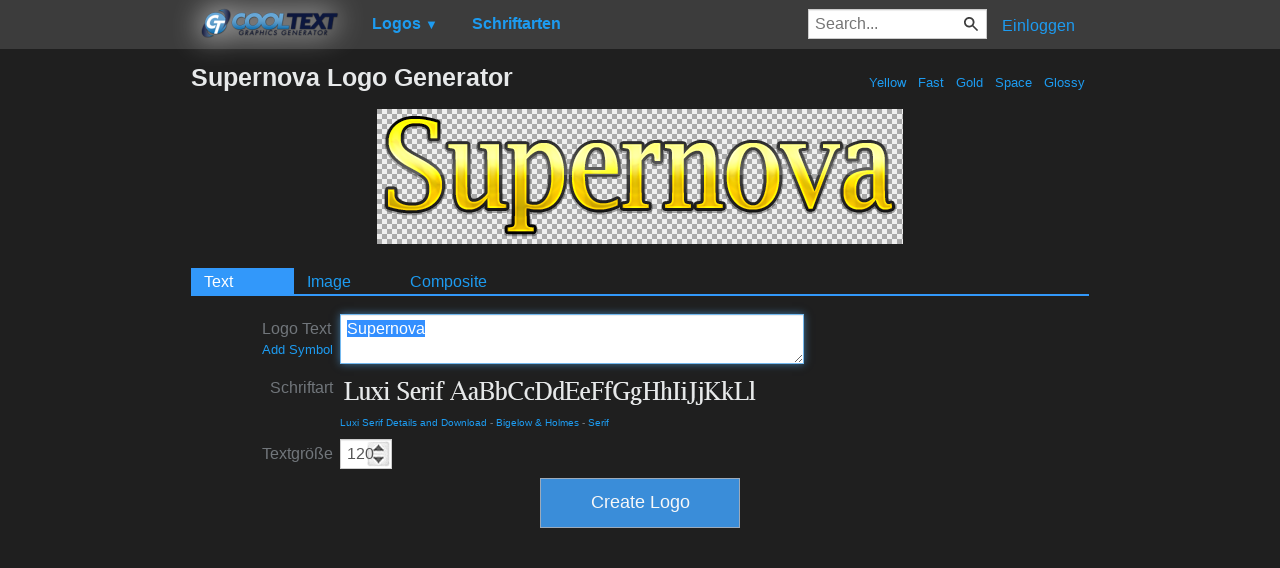

--- FILE ---
content_type: text/html; charset=utf-8
request_url: https://www.google.com/recaptcha/api2/aframe
body_size: 269
content:
<!DOCTYPE HTML><html><head><meta http-equiv="content-type" content="text/html; charset=UTF-8"></head><body><script nonce="PRRTg574QyAATm5YFYLF0A">/** Anti-fraud and anti-abuse applications only. See google.com/recaptcha */ try{var clients={'sodar':'https://pagead2.googlesyndication.com/pagead/sodar?'};window.addEventListener("message",function(a){try{if(a.source===window.parent){var b=JSON.parse(a.data);var c=clients[b['id']];if(c){var d=document.createElement('img');d.src=c+b['params']+'&rc='+(localStorage.getItem("rc::a")?sessionStorage.getItem("rc::b"):"");window.document.body.appendChild(d);sessionStorage.setItem("rc::e",parseInt(sessionStorage.getItem("rc::e")||0)+1);localStorage.setItem("rc::h",'1763942182703');}}}catch(b){}});window.parent.postMessage("_grecaptcha_ready", "*");}catch(b){}</script></body></html>